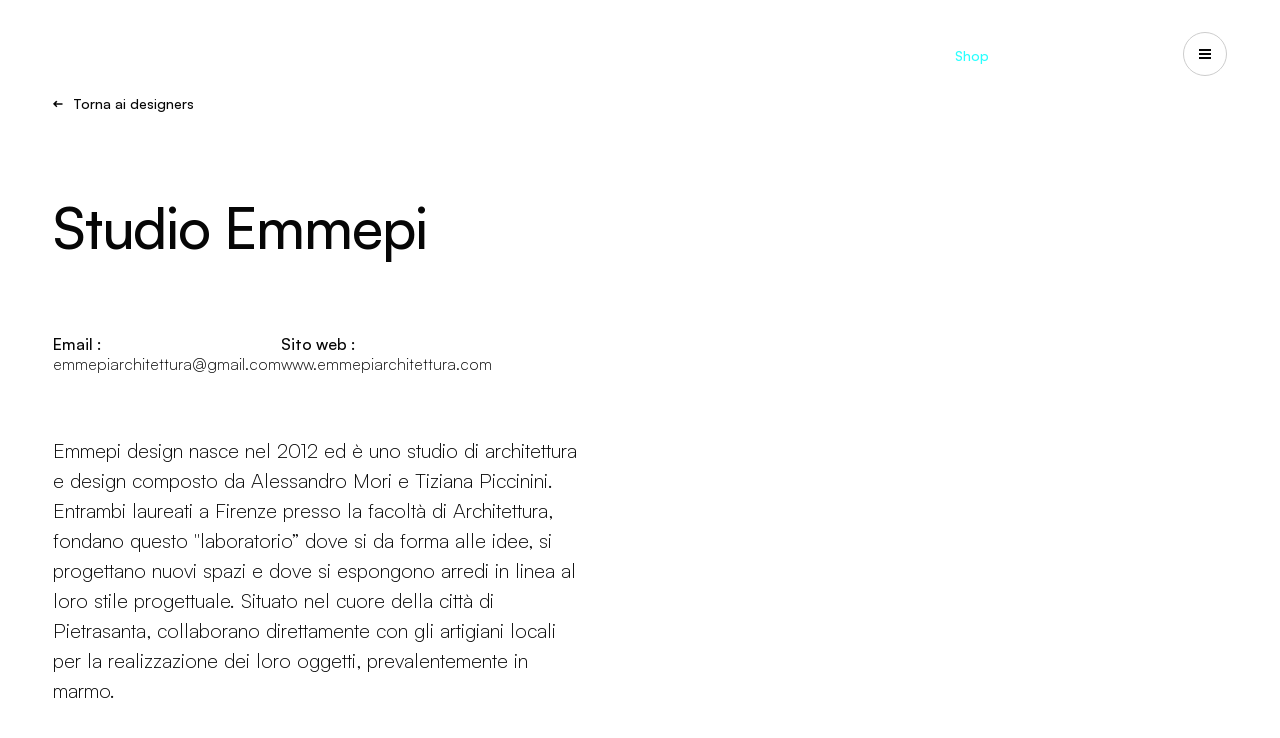

--- FILE ---
content_type: text/html; charset=utf-8
request_url: https://martinelliluce.it/it/designer/studio-emmepi
body_size: 14334
content:
<!DOCTYPE html>
<!--[if lt IE 7]>      <html class="no-js lt-ie9 lt-ie8 lt-ie7"> <![endif]-->
<!--[if IE 7]>         <html class="no-js lt-ie9 lt-ie8"> <![endif]-->
<!--[if IE 8]>         <html class="no-js lt-ie9"> <![endif]-->
<!--[if gt IE 8]><!-->
<html class="no-js" lang="it" >
<!--<![endif]-->
<head>
    <meta charset="utf-8">
    <meta http-equiv="X-UA-Compatible" content="IE=edge,chrome=1">
    <title>Studio Emmepi - Designers Martinelli Luce</title>
    <meta name="description" content="Scopri di più su Studio Emmepi, uno dei designer delle lampade Martinelli Luce, e i prodotti disegnati per il brand.">
    <meta name="keywords" content="">
    <meta name="robots" content="index,follow" />
        <link rel="canonical" href="https://martinelliluce.it/it/designer/studio-emmepi">
            <link rel="alternate" href="https://martinelliluce.it/it/designer/studio-emmepi" hreflang="it" />
            <link rel="alternate" href="https://martinelliluce.it/en/designer/studio-emmepi" hreflang="en" />
            <link rel="alternate" href="https://martinelliluce.it/fr/designer/studio-emmepi" hreflang="fr" />
    <!-- Meta Social -->

    <meta property="og:locale" content="it_IT" />
    <meta property="og:title" content="Studio Emmepi - Designers Martinelli Luce" />
    <meta property="og:description" content="Scopri di più su Studio Emmepi, uno dei designer delle lampade Martinelli Luce, e i prodotti disegnati per il brand." />
    <meta property="og:type" content="article" />
    <meta property="og:url" content="https://martinelliluce.it/it/designer/studio-emmepi" />
    <!-- Meta Viewport -->
    <meta name="viewport" content="width=device-width, initial-scale=1, user-scalable=no">
    <!-- Meta Specific Apple iOS (i seguenti meta rappresentano le funzionalità ios e android tasto "aggiungi ad home") -->
    <meta name="apple-mobile-web-app-title" content="Studio Emmepi - Designers Martinelli Luce">
    <meta name="apple-mobile-web-app-capable" content="yes">
    <meta name="apple-mobile-web-app-status-bar-style" content="black-translucent">
    <meta name="mobile-web-app-capable" content="yes">
    <meta name="format-detection" content="telephone=no">
    <meta name="theme-color" content="#060606">

    <script src="https://maps.googleapis.com/maps/api/js?libraries=places&amp;output=json&amp;key=AIzaSyALVgUursZRjhXk9YP9SSCn_DjifK2Tivo&amp;language=it-IT" async defer></script>

    <style>
        body {
            display: none;
        }
    </style> <!-- Avoid FOUC -->
    
    <script> window.dataLayer = window.dataLayer || []; window.dataLayer.push({  'pageLang': 'it'  }); </script><script type="text/javascript" src="https://cloud.martinelliluce.com/JS/scriptMLbgtm.js"></script>
        <!-- Google Tag Manager -->
    <script>
        (function (w, d, s, l, i) {
            w[l] = w[l] || []; w[l].push({
                'gtm.start':
                    new Date().getTime(), event: 'gtm.js'
            }); var f = d.getElementsByTagName(s)[0],
                j = d.createElement(s), dl = l != 'dataLayer' ? '&l=' + l : ''; j.async = true; j.src =
                    'https://www.googletagmanager.com/gtm.js?id=' + i + dl; f.parentNode.insertBefore(j, f);
        })(window, document, 'script', 'dataLayer', 'GTM-KSTWC9N');</script>
    <!-- End Google Tag Manager -->


    <script type="text/javascript"> var _iub = _iub || []; _iub.csConfiguration = {"askConsentAtCookiePolicyUpdate":true,"cookiePolicyInOtherWindow":true,"countryDetection":true,"enableFadp":true,"enableLgpd":true,"enableUspr":true,"lgpdAppliesGlobally":false,"perPurposeConsent":true,"siteId":2001816,"whitelabel":false,"cookiePolicyId":18523641,"banner":{"acceptButtonCaptionColor":"white","acceptButtonColor":"#0073CE","acceptButtonDisplay":true,"backgroundColor":"white","closeButtonRejects":true,"customizeButtonCaptionColor":"#4D4D4D","customizeButtonColor":"#DADADA","customizeButtonDisplay":true,"explicitWithdrawal":true,"listPurposes":true,"ownerName":"martinelliluce.it","position":"float-top-center","rejectButtonCaptionColor":"white","rejectButtonColor":"#0073CE","rejectButtonDisplay":true,"showPurposesToggles":true,"showTotalNumberOfProviders":true,"textColor":"black"}}; _iub.csLangConfiguration = {"it":{"cookiePolicyId":18523641},"fr":{"cookiePolicyId":71986201},"en":{"cookiePolicyId":90189637}}; </script> <script type="text/javascript" src="https://cs.iubenda.com/autoblocking/2001816.js"></script> <script type="text/javascript" src="//cdn.iubenda.com/cs/gpp/stub.js"></script> <script type="text/javascript" src="//cdn.iubenda.com/cs/iubenda_cs.js" charset="UTF-8" async></script>
    <script type="text/javascript" src="//cdn.iubenda.com/cs/ccpa/stub.js"></script>
    <script type="text/javascript" src="//cdn.iubenda.com/cs/iubenda_cs.js" charset="UTF-8" async></script>


<link rel="stylesheet" type="text/css" href="/min/css-62965264_2402191626152615.css" />

    <link rel="icon" type="image/x-icon" href="/favicon.ico" />
    <link rel="shortcut icon" href="/favicon.ico" type="image/x-icon" />
    <link rel="icon" type="image/png" sizes="48x48" href="/favicon-48x48.png" />
    <link rel="icon" type="image/png" sizes="96x96" href="/favicon-96x96.png" />
    <link rel="icon" type="image/png" sizes="192x192" href="/favicon-192x192.png" />


    

    <!-- endcheck -->
    

        <script type="application/ld+json">
    {
      "@context": "https://schema.org",
      "@type": "Organization",
      "url": "https://martinelliluce.it",
      "logo": "https://martinelliluce.it/logo.png"
    }
    </script>

        <script type="application/ld+json">
        {
          "@context": "https://schema.org",
          "@type": "BreadcrumbList",
          "itemListElement": [{"@type":"ListItem","position":1,"name":"Homepage","item":"https://martinelliluce.it/it/"},{"@type":"ListItem","position":2,"name":"Designers","item":"https://martinelliluce.it/it/designer"},{"@type":"ListItem","position":3,"name":"Studio Emmepi","item":"https://martinelliluce.it/it/designer/studio-emmepi"}]
        }
    </script>

    
    

</head>
<body class="-loading">
    
        <!-- Google Tag Manager (noscript) -->
    <noscript>
        <iframe src="https://www.googletagmanager.com/ns.html?id=GTM-KSTWC9N"
                height="0" width="0" style="display:none;visibility:hidden"></iframe>
    </noscript>
    <!-- End Google Tag Manager (noscript) -->


    <div style="display:none">
        <svg width="0" height="0" xmlns="http://www.w3.org/2000/svg" xmlns:xlink="http://www.w3.org/1999/xlink"><symbol viewBox="0 0 60 60" id="accessories" xmlns="http://www.w3.org/2000/svg"><path fill-rule="evenodd" clip-rule="evenodd" d="M35.833 40.913a13.125 13.125 0 007.292 2.212A13.14 13.14 0 0056.25 30 13.125 13.125 0 0030 29.99c-.006-7.244-5.88-13.115-13.125-13.115C9.626 16.875 3.75 22.751 3.75 30s5.876 13.125 13.125 13.125c7.244 0 13.117-5.868 13.125-13.11a13.124 13.124 0 005.833 10.898zm2.084-18.708a9.375 9.375 0 015.208-1.58A9.385 9.385 0 0152.5 30a9.375 9.375 0 11-14.584-7.795z"/></symbol><symbol viewBox="0 0 14 10" id="arrow-left" xmlns="http://www.w3.org/2000/svg"><path d="M3.829 4L6.12 1.707 4.707.293 0 5l4.707 4.707 1.414-1.414L3.83 6h9.585V4H3.83z"/></symbol><symbol viewBox="0 0 14 10" id="arrow-right" xmlns="http://www.w3.org/2000/svg"><path d="M9.586 4L7.293 1.707 8.707.293 13.414 5 8.707 9.707 7.293 8.293 9.586 6H0V4h9.586z"/></symbol><symbol viewBox="0 0 16 16" id="circle-cta" xmlns="http://www.w3.org/2000/svg"><path d="M2.549 7.5A5.475 5.475 0 017.5 2.549V0h1v2.549A5.475 5.475 0 0113.451 7.5H16v1h-2.549A5.475 5.475 0 018.5 13.451V16h-1v-2.549A5.475 5.475 0 012.549 8.5H0v-1h2.549zm10.083.5a4.632 4.632 0 10-9.264 0 4.632 4.632 0 009.264 0z"/></symbol><symbol viewBox="0 0 20 20" id="close" xmlns="http://www.w3.org/2000/svg"><path d="M6.461 5.049l8.486 8.485-1.414 1.414-8.486-8.485L6.461 5.05z"/><path d="M14.95 6.46l-8.486 8.485-1.414-1.414 8.486-8.485L14.95 6.46z"/></symbol><symbol viewBox="0 0 60 60" id="components" xmlns="http://www.w3.org/2000/svg"><path fill-rule="evenodd" clip-rule="evenodd" d="M48.75 31.879h3.75v-18.75a1.875 1.875 0 00-.951-1.631L35.61 2.47a1.877 1.877 0 00-1.847 0l-15.938 9.028 1.848 3.262 15.014-8.504 14.062 7.966V31.88zm-24.361 25.66a1.877 1.877 0 001.847 0l15.938-9.029a1.875 1.875 0 00.951-1.631v-18.75a1.875 1.875 0 00-.951-1.631L26.236 17.47a1.877 1.877 0 00-1.847 0L8.45 26.498a1.876 1.876 0 00-.951 1.631v18.75a1.875 1.875 0 00.951 1.631l15.938 9.028zm.924-3.787L11.25 45.786V29.222l14.063-7.966 14.062 7.966v16.564l-14.063 7.966z"/></symbol><symbol viewBox="0 0 20 20" id="download" xmlns="http://www.w3.org/2000/svg"><path d="M10.993 11.586l2.293-2.293 1.414 1.414-4.707 4.707-4.707-4.707L6.7 9.293l2.293 2.293V2h2v9.586zM4 16h12v2H4z"/></symbol><symbol viewBox="0 0 20 20" id="filter" xmlns="http://www.w3.org/2000/svg"><path d="M4 6h8v2H4zm9 0h3v2h-3z"/><path d="M10 5h2v4h-2zm6 8H8v-2h8zm-9 0H4v-2h3z"/><path d="M10 14H8v-4h2z"/></symbol><symbol viewBox="0 0 20 20" id="list" xmlns="http://www.w3.org/2000/svg"><path d="M8 9h8v2H8zM4 5h2v2H4zm4 0h8v2H8zm0 8h8v2H8zm-2-2H4V9h2zm0 4H4v-2h2z"/></symbol><symbol viewBox="0 0 80 24" id="logo" xmlns="http://www.w3.org/2000/svg"><path d="M76.308 15.82H59.956l-9.81-13.785C48.94.344 46.663 0 45.057 1.27a3.643 3.643 0 00-.39.355l-8.33 8.78V4.333c0-2.115-1.628-3.83-3.634-3.83-.843-.052-2.009.457-2.57 1.122l-8.332 8.78V4.333c0-2.115-1.627-3.83-3.633-3.83-.843-.052-2.008.457-2.57 1.122L1.064 16.942c-1.419 1.495-1.419 3.92 0 5.415a3.504 3.504 0 005.14 0l8.33-8.78v6.072c0 2.115 1.628 3.83 3.635 3.83.843.052 2.008-.457 2.57-1.122l8.331-8.78v6.072c0 2.115 1.627 3.83 3.634 3.83.843.052 2.008-.457 2.57-1.122l11.573-12.195 8.387 11.784c.572.905 1.878 1.592 2.907 1.532H76.31c2.007 0 3.634-1.715 3.634-3.83 0-2.114-1.627-3.829-3.634-3.829l-.001.001z"/></symbol><symbol viewBox="0 0 60 60" id="products" xmlns="http://www.w3.org/2000/svg"><path fill-rule="evenodd" clip-rule="evenodd" d="M7.5 18.75H15A3.75 3.75 0 0018.75 15V7.5A3.75 3.75 0 0015 3.75H7.5A3.75 3.75 0 003.75 7.5V15a3.75 3.75 0 003.75 3.75zm0-3.75V7.5H15V15H7.5zM15 37.5H7.5a3.75 3.75 0 01-3.75-3.75v-7.5A3.75 3.75 0 017.5 22.5H15a3.75 3.75 0 013.75 3.75v7.5A3.75 3.75 0 0115 37.5zM7.5 26.25v7.5H15v-7.5H7.5zm7.5 30H7.5a3.75 3.75 0 01-3.75-3.75V45a3.75 3.75 0 013.75-3.75H15A3.75 3.75 0 0118.75 45v7.5A3.75 3.75 0 0115 56.25zM7.5 45v7.5H15V45H7.5zm26.25 11.25h-7.5a3.75 3.75 0 01-3.75-3.75V45a3.75 3.75 0 013.75-3.75h7.5A3.75 3.75 0 0137.5 45v7.5a3.75 3.75 0 01-3.75 3.75zM26.25 45v7.5h7.5V45h-7.5zM45 56.25h7.5a3.75 3.75 0 003.75-3.75V45a3.75 3.75 0 00-3.75-3.75H45A3.75 3.75 0 0041.25 45v7.5A3.75 3.75 0 0045 56.25zm0-3.75V45h7.5v7.5H45zm-18.75-15h7.5a3.75 3.75 0 003.75-3.75v-7.5a3.75 3.75 0 00-3.75-3.75h-7.5a3.75 3.75 0 00-3.75 3.75v7.5a3.75 3.75 0 003.75 3.75zm0-3.75v-7.5h7.5v7.5h-7.5zM52.5 37.5H45a3.75 3.75 0 01-3.75-3.75v-7.5A3.75 3.75 0 0145 22.5h7.5a3.75 3.75 0 013.75 3.75v7.5a3.75 3.75 0 01-3.75 3.75zM45 26.25v7.5h7.5v-7.5H45zm-11.25-7.5h-7.5A3.75 3.75 0 0122.5 15V7.5a3.75 3.75 0 013.75-3.75h7.5A3.75 3.75 0 0137.5 7.5V15a3.75 3.75 0 01-3.75 3.75zM26.25 7.5V15h7.5V7.5h-7.5zM45 18.75h7.5A3.75 3.75 0 0056.25 15V7.5a3.75 3.75 0 00-3.75-3.75H45a3.75 3.75 0 00-3.75 3.75V15A3.75 3.75 0 0045 18.75zM45 15V7.5h7.5V15H45z"/></symbol><symbol viewBox="0 0 16 16" id="search" xmlns="http://www.w3.org/2000/svg"><path fill-rule="evenodd" clip-rule="evenodd" d="M6.86 10.362a3.5 3.5 0 100-7.002 3.5 3.5 0 000 7.002zm4.461-3.501a4.46 4.46 0 11-8.921 0 4.46 4.46 0 018.921 0z"/><path d="M10.095 9.307L13.6 12.81l-.788.788-3.505-3.504z"/></symbol><symbol viewBox="0 0 20 20" id="share" xmlns="http://www.w3.org/2000/svg"><path d="M14 8a2 2 0 10-1.975-1.683L7.438 8.61a2 2 0 100 2.78l4.587 2.293a2 2 0 10.537-1.073l-4.587-2.293c.033-.21.033-.424 0-.634l4.587-2.293c.364.376.873.61 1.438.61z"/></symbol><symbol viewBox="0 0 14 10" id="slider-next" xmlns="http://www.w3.org/2000/svg"><path d="M9.586 4L7.293 1.707 8.707.293 13.414 5 8.707 9.707 7.293 8.293 9.586 6H0V4h9.586z"/></symbol><symbol viewBox="0 0 14 10" id="slider-prev" xmlns="http://www.w3.org/2000/svg"><path d="M3.829 4L6.12 1.707 4.707.293 0 5l4.707 4.707 1.414-1.414L3.83 6h9.585V4H3.83z"/></symbol><symbol viewBox="0 0 10 10" id="small-close" xmlns="http://www.w3.org/2000/svg"><path d="M1.461.049l8.486 8.485-1.414 1.414L.047 1.463 1.461.05z"/><path d="M9.95 1.46L1.465 9.945.05 8.531 8.536.046 9.95 1.46z"/></symbol><symbol viewBox="0 0 40 40" id="system" xmlns="http://www.w3.org/2000/svg"><path d="M35 2.5h-6.25V5H35v30h-6.25v2.5H35a2.507 2.507 0 002.5-2.5V5A2.507 2.507 0 0035 2.5zM17.5 21.248H10a1.181 1.181 0 00-1.25 1.25v7.5a1.18 1.18 0 001.25 1.25h7.5a1.18 1.18 0 001.25-1.25v-7.5a1.181 1.181 0 00-1.25-1.25zm-1.25 7.5h-5v-5h5v5z"/><path d="M31.25 29.998v-7.5a1.181 1.181 0 00-1.25-1.25h-7.5a1.181 1.181 0 00-1.25 1.25v7.5a1.181 1.181 0 001.25 1.25H30a1.253 1.253 0 001.25-1.25zm-2.5-1.25h-5v-5h5v5zm-11.25-20H10a1.18 1.18 0 00-1.25 1.25v7.5a1.18 1.18 0 001.25 1.25h7.5a1.18 1.18 0 001.25-1.25v-7.5a1.181 1.181 0 00-1.25-1.25zm-1.25 7.5h-5v-5h5v5zm6.25 2.5H30a1.18 1.18 0 001.25-1.25v-7.5A1.181 1.181 0 0030 8.748h-7.5a1.18 1.18 0 00-1.25 1.25v7.5a1.253 1.253 0 001.25 1.25zm1.25-7.5h5v5h-5v-5z"/><path d="M5 5h6.25V2.5H5A2.507 2.507 0 002.5 5v30A2.507 2.507 0 005 37.5h6.25V35H5V5z"/></symbol><symbol viewBox="0 0 80 80" id="word-geometry" xmlns="http://www.w3.org/2000/svg"><path d="M71.26 20.34l-30-17.5a2.5 2.5 0 00-2.52 0l-30 17.5A2.5 2.5 0 007.5 22.5v35a2.5 2.5 0 001.24 2.16l30 17.5a2.5 2.5 0 002.52 0l30-17.5a2.5 2.5 0 001.24-2.16v-35a2.5 2.5 0 00-1.24-2.16zM40 7.895L65.039 22.5 40 37.106 14.961 22.5 40 7.894zm-27.5 18.96l25 14.582v29.211l-25-14.582V26.853zm30 43.793V41.436l25-14.583v29.212l-25 14.582z"/></symbol><symbol viewBox="0 0 80 80" id="word-modularity" xmlns="http://www.w3.org/2000/svg"><path d="M65 15v10H15V15h50zm0-5H15a5 5 0 00-5 5v10a5 5 0 005 5h50a5 5 0 005-5V15a5 5 0 00-5-5zM25 40v25H15V40h10zm0-5H15a5 5 0 00-5 5v25a5 5 0 005 5h10a5 5 0 005-5V40a5 5 0 00-5-5zm40 30V40H40v25h25zM40 35h25a5 5 0 015 5v25a5 5 0 01-5 5H40a5 5 0 01-5-5V40a5 5 0 015-5z"/></symbol><symbol viewBox="0 0 80 80" id="word-nature" xmlns="http://www.w3.org/2000/svg"><path d="M62.5 5a27.525 27.525 0 00-25.613 17.561A17.485 17.485 0 0022.5 15H15v7.5A17.52 17.52 0 0032.5 40H35v22.623a24.808 24.808 0 00-15.177 7.199l3.535 3.535a20 20 0 0130.771 3.034l4.154-2.782A24.948 24.948 0 0040 62.655V40h2.5A27.531 27.531 0 0070 12.5V5h-7.5zm-30 30A12.514 12.514 0 0120 22.5V20h2.5A12.514 12.514 0 0135 32.5V35h-2.5zM65 12.5A22.525 22.525 0 0142.5 35H40v-2.5A22.525 22.525 0 0162.5 10H65v2.5z"/></symbol><symbol viewBox="0 0 80 80" id="word-research" xmlns="http://www.w3.org/2000/svg"><path d="M75 32.5A27.5 27.5 0 0047.5 5h-20A22.5 22.5 0 005 27.5V35a12.5 12.5 0 0012.5 12.5h2.75a12.5 12.5 0 0012.25 10h3.45l10 17.5 4.325-2.5-10-17.225A5 5 0 0035.95 52.5H32.5a7.5 7.5 0 010-15H35v-5h-2.5a12.5 12.5 0 00-12.25 10H17.5A7.5 7.5 0 0110 35v-5h5a7.5 7.5 0 007.5-7.5V20h-5v2.5A2.5 2.5 0 0115 25h-4.8a17.5 17.5 0 0117.3-15h15v5a2.5 2.5 0 01-2.5 2.5h-5v5h5a7.5 7.5 0 007.5-7.5v-5a22.5 22.5 0 0120.125 12.5H65a7.5 7.5 0 00-7.5 7.5v2.5h5V30a2.5 2.5 0 012.5-2.5h4.425a21.9 21.9 0 01.575 5V35a12.5 12.5 0 01-12.5 12.5H50v5h7.5a17.5 17.5 0 007.5-1.7v1.7a7.5 7.5 0 01-7.5 7.5H55v5h2.5A12.5 12.5 0 0070 52.5v-5.275A17.5 17.5 0 0075 35v-2.5z"/></symbol><symbol viewBox="0 0 80 80" id="word-tech" xmlns="http://www.w3.org/2000/svg"><path d="M32.333 73.333l-1.666-10.5a22.414 22.414 0 01-3.334-1.584 22.907 22.907 0 01-3.083-2.083l-9.834 4.5-7.75-13.667 9-6.583a9.9 9.9 0 01-.208-1.708 39.743 39.743 0 01-.042-1.709c0-.5.014-1.07.042-1.708a9.9 9.9 0 01.208-1.708l-9-6.584 7.75-13.666 9.834 4.5a22.907 22.907 0 013.083-2.084c1.167-.666 2.278-1.166 3.334-1.5l1.666-10.583h15.334l1.666 10.5a27.03 27.03 0 013.375 1.542c1.195.639 2.209 1.347 3.042 2.125l9.833-4.5 7.75 13.666-9 6.417c.111.556.18 1.153.209 1.792a38.57 38.57 0 010 3.542 11.609 11.609 0 01-.209 1.75l9 6.5-7.75 13.666-9.833-4.5a27.631 27.631 0 01-3.042 2.125c-1.139.695-2.264 1.208-3.375 1.542l-1.666 10.5H32.332zM40 50.833c3 0 5.555-1.056 7.666-3.167 2.112-2.111 3.167-4.667 3.167-7.667s-1.055-5.555-3.166-7.666C45.554 30.222 43 29.166 40 29.166s-5.556 1.056-7.667 3.167c-2.11 2.11-3.166 4.666-3.166 7.666s1.055 5.556 3.166 7.667C34.444 49.777 37 50.833 40 50.833zm0-5c-1.611 0-2.986-.57-4.125-1.709-1.14-1.139-1.709-2.514-1.709-4.125 0-1.61.57-2.986 1.709-4.125 1.139-1.139 2.514-1.708 4.125-1.708 1.611 0 2.986.57 4.125 1.708 1.139 1.14 1.708 2.514 1.708 4.125 0 1.611-.57 2.986-1.708 4.125-1.139 1.14-2.514 1.709-4.125 1.709zm-3.667 22.5h7.334l1.166-9.334a19.654 19.654 0 005.209-2.083 21.354 21.354 0 004.458-3.417l8.833 3.834 3.334-6-7.834-5.75a35.21 35.21 0 00.542-2.792c.139-.917.208-1.847.208-2.792 0-.944-.055-1.875-.166-2.791a17.24 17.24 0 00-.584-2.792l7.834-5.75-3.334-6-8.833 3.833a18.578 18.578 0 00-4.334-3.625c-1.61-.972-3.388-1.597-5.333-1.875l-1.166-9.333h-7.334l-1.166 9.333a17.655 17.655 0 00-5.292 2 18.384 18.384 0 00-4.375 3.5l-8.834-3.833-3.333 6 7.833 5.75a35.257 35.257 0 00-.541 2.792 18.608 18.608 0 00-.209 2.791c0 .945.07 1.875.209 2.792.139.917.32 1.847.541 2.792l-7.833 5.75 3.333 6 8.834-3.834a21.357 21.357 0 004.458 3.417 19.654 19.654 0 005.209 2.083l1.166 9.334z"/></symbol></svg>
    </div>

    <div class="m-logo">
        <a href="/it/">
            <i class="m-icon -icon-logo">
                <svg viewbox="0 0 80 23">
                    <use xlink:href="#logo" />
                </svg>
            </i>
        </a>
    </div>

    

    <nav class="m-menu">
        <ul class="m-menu__links">

            <li    data-iddd="237" class="">
                <a href="/it/brand-new/brand-new-2025" target="_self"
                   >

 Brand new
                </a>
            </li>
            <li  data-m-nav-dd=2  data-iddd="68" class="">
                <a href="#" target="_self"
                   >

 Get Inspired
                </a>
            </li>
            <li  data-m-nav-dd=3  data-iddd="4" class="">
                <a href="#" target="_self"
                   >

 Prodotti
                </a>
            </li>
            <li    data-iddd="70" class="">
                <a href="/it/configuratore/configuratore-2" target="_self"
                   >

 Configuratore
                </a>
            </li>
            <li    data-iddd="71" class="">
                <a href="/it/designer" target="_self"
                   >

 Designers
                </a>
            </li>
            <li  data-m-nav-dd=6  data-iddd="72" class="">
                <a href="#" target="_self"
                   >

 Martinelli Luce World
                </a>
            </li>
            <li    data-iddd="239" class="">
                <a href="/it/media-cataloghi" target="_self"
                   >

 Cataloghi
                </a>
            </li>
            <li    data-iddd="74" class=" -highlight ">
                <a href="https://shop.martinelliluce.it/" target="_blank"
                   >

 Shop
                </a>
            </li>
            <li    data-iddd="75" class="">
                <a href="#" target="_self"
                   data-m-search-btn>

                        <i class="m-icon -icon-search">
                            <svg viewbox="0 0 24 24">
                                <use xlink:href="#search" />
                            </svg>
                        </i>
 Search
                </a>
            </li>
            <li    data-iddd="278" class="">
                <a href="https://martinelliluce.us" target="_blank"
                   >

 US-CA
                </a>
            </li>
        </ul>
    </nav>
    <button class="m-nav-button" data-m-nav-btn>
        <span></span>
        <span></span>
        <span></span>
    </button>
    <button class="m-nav-button" data-m-nav-service>
        <span></span>
        <span></span>
        <span></span>
    </button>
    <header class="m-header">
        <div class="m-header__nav" data-m-nav>
            <nav class="m-header__main">
                <strong class="m-header__title">Menu</strong>
                <ul>

                        <li>
                            <a href="/it/brand-new/brand-new-2025" target="_self"
                               
                               >

                                Brand new
                            </a>

                            <div class="m-header__panel" data-m-nav-panel>

                                <div class="m-header__images" data-m-nav-images>
                                    <div class="-active">
                                    </div>



                                </div>
                                <div class="m-header__close">
                                    <button data-m-nav-close>
                                        Chiudi
                                        <i class="m-icon -icon-small-close">
                                            <svg viewbox="0 0 10 10">
                                                <use xlink:href="#small-close" />
                                            </svg>
                                        </i>
                                    </button>
                                </div>


                                

                            </div>
                        </li>
                        <li>
                            <a href="#" target="_self"
                               
                               data-m-nav-dd=2>

                                Get Inspired
                            </a>

                            <div class="m-header__panel" data-m-nav-panel>

                                <div class="m-header__images" data-m-nav-images>
                                    <div class="-active">
                                            <img data-m-lazy data-src="/media/immagini/138_n_2301_elastica_martinelliluce.jpg" alt="Get Inspired">
                                    </div>

                                            <div><img data-m-lazy data-src="/media/immagini/13763_n_loop (2)-web.jpg" alt="Progetti"  data-idcat="77"></div>
                                            <div><img data-m-lazy data-src="/media/immagini/35891_n_Toggle_DSF8862-S copia.jpg" alt="Highlights"  data-idcat="187"></div>
                                            <div><img data-m-lazy data-src="/media/immagini/13762_n_1861_SABA_123 copia.jpg" alt="Suggerimenti"  data-idcat="189"></div>
                                            <div><img data-m-lazy data-src="/media/immagini/39688_n_martinelliluce.it_it_community_instagram.jpg" alt="Community"  data-idcat="227"></div>
                                            <div><img data-m-lazy data-src="/media/immagini/35294_n_21013_Sistema_U_5C5A0028-web.jpg" alt="Tutte le ispirazioni"  data-idcat="190"></div>


                                </div>
                                <div class="m-header__close">
                                    <button data-m-nav-close>
                                        Chiudi
                                        <i class="m-icon -icon-small-close">
                                            <svg viewbox="0 0 10 10">
                                                <use xlink:href="#small-close" />
                                            </svg>
                                        </i>
                                    </button>
                                </div>


                                    <ul class="">

                                            <li class="mmm" data-idcat=" 77">
                                                <a href="/it/progetti" target="_self" data-m-nav-image>
                                                    Progetti
                                                </a>
                                            </li>
                                            <li class="mmm" data-idcat=" 187">
                                                <a href="/it/highlights" target="_self" data-m-nav-image>
                                                    Highlights
                                                </a>
                                            </li>
                                            <li class="mmm" data-idcat=" 189">
                                                <a href="/it/suggerimenti" target="_self" data-m-nav-image>
                                                    Suggerimenti
                                                </a>
                                            </li>
                                            <li class="mmm" data-idcat=" 227">
                                                <a href="/it/community-instagram" target="_self" data-m-nav-image>
                                                    Community
                                                </a>
                                            </li>
                                            <li class="mmm" data-idcat=" 190">
                                                <a href="/it/get-inspired" target="_self" data-m-nav-image>
                                                    Tutte le ispirazioni
                                                </a>
                                            </li>

                                    </ul>
                                

                            </div>
                        </li>
                        <li>
                            <a href="#" target="_self"
                               
                               data-m-nav-dd=3>

                                Prodotti
                            </a>

                            <div class="m-header__panel" data-m-nav-panel>

                                <div class="m-header__images" data-m-nav-images>
                                    <div class="-active">
                                            <img data-m-lazy data-src="/media/immagini/35884_n_2131_serpente-web.jpg" alt="Prodotti">
                                    </div>

                                            <div><img data-m-lazy data-src="/media/immagini/35007_n_ridgeview-officesouthafrica-29-web.jpg" alt="Architectural"  data-idcat="185"></div>
                                            <div><img data-m-lazy data-src="/media/immagini/35885_n_bruco_501-web.jpg" alt="Outdoor"  data-idcat="186"></div>
                                            <div><img data-m-lazy data-src="/media/immagini/35593_n_lunaop_602-web.jpg" alt="Residential"  data-idcat="191"></div>
                                            <div><img data-m-lazy data-src="/media/immagini/35887_n_BOX-37-BI-AMB2-2-web.jpg" alt="Arredo"  data-idcat="192"></div>

                                            <div><img data-m-lazy data-src="/media/immagini/34431_n_Archivio Casa Guerra_033-web.jpg" alt="Iconici" class="imgMini"></div>
                                            <div><img data-m-lazy data-src="/media/immagini/35006_n_Studio-Avro-J-001-low-CROP-OK-WEB.jpg" alt="Nuovi Prodotti" class="imgMini"></div>
                                            <div><img data-m-lazy data-src="/media/immagini/511_n_p_6.jpg" alt="Prodotti Speciali" class="imgMini"></div>
                                            <div><img data-m-lazy data-src="/media/immagini/36478_n_scena_04_colibri-web.jpg" alt="Componibili" class="imgMini"></div>
                                            <div><img data-m-lazy data-src="/media/immagini/36477_n_galala-20-web.jpg" alt="Tutte le collezioni" class="imgMini"></div>

                                </div>
                                <div class="m-header__close">
                                    <button data-m-nav-close>
                                        Chiudi
                                        <i class="m-icon -icon-small-close">
                                            <svg viewbox="0 0 10 10">
                                                <use xlink:href="#small-close" />
                                            </svg>
                                        </i>
                                    </button>
                                </div>


                                    <ul class="-has-secondary">

                                            <li class="mmm" data-idcat=" 185">
                                                <a href="/it/catalogo/architectural" target="_self" data-m-nav-image>
                                                    Architectural
                                                </a>
                                            </li>
                                            <li class="mmm" data-idcat=" 186">
                                                <a href="/it/catalogo/outdoor" target="_self" data-m-nav-image>
                                                    Outdoor
                                                </a>
                                            </li>
                                            <li class="mmm" data-idcat=" 191">
                                                <a href="/it/catalogo/residential" target="_self" data-m-nav-image>
                                                    Residential
                                                </a>
                                            </li>
                                            <li class="mmm" data-idcat=" 192">
                                                <a href="/it/catalogo/arredo" target="_self" data-m-nav-image>
                                                    Arredo
                                                </a>
                                            </li>

                                    </ul>
                                                                        <ul>

                                                <li>
                                                    <a href="/it/catalogo/iconici" target="_self" data-m-nav-image>
                                                        Iconici
                                                    </a>
                                                </li>
                                                <li>
                                                    <a href="/it/catalogo/nuovi-prodotti" target="_self" data-m-nav-image>
                                                        Nuovi Prodotti
                                                    </a>
                                                </li>
                                                <li>
                                                    <a href="/it/catalogo/prodotti-speciali" target="_self" data-m-nav-image>
                                                        Prodotti Speciali
                                                    </a>
                                                </li>
                                                <li>
                                                    <a href="/it/catalogo/componibili" target="_self" data-m-nav-image>
                                                        Componibili
                                                    </a>
                                                </li>

                                        </ul>
                                        <ul>

                                                <li>
                                                    <a href="/it/catalogo" target="_self" data-m-nav-image>
                                                        Tutte le collezioni
                                                    </a>
                                                </li>

                                        </ul>


                            </div>
                        </li>
                        <li>
                            <a href="/it/configuratore/configuratore-2" target="_self"
                               
                               >

                                Configuratore
                            </a>

                            <div class="m-header__panel" data-m-nav-panel>

                                <div class="m-header__images" data-m-nav-images>
                                    <div class="-active">
                                    </div>



                                </div>
                                <div class="m-header__close">
                                    <button data-m-nav-close>
                                        Chiudi
                                        <i class="m-icon -icon-small-close">
                                            <svg viewbox="0 0 10 10">
                                                <use xlink:href="#small-close" />
                                            </svg>
                                        </i>
                                    </button>
                                </div>


                                

                            </div>
                        </li>
                        <li>
                            <a href="/it/designer" target="_self"
                               
                               >

                                Designers
                            </a>

                            <div class="m-header__panel" data-m-nav-panel>

                                <div class="m-header__images" data-m-nav-images>
                                    <div class="-active">
                                    </div>



                                </div>
                                <div class="m-header__close">
                                    <button data-m-nav-close>
                                        Chiudi
                                        <i class="m-icon -icon-small-close">
                                            <svg viewbox="0 0 10 10">
                                                <use xlink:href="#small-close" />
                                            </svg>
                                        </i>
                                    </button>
                                </div>


                                

                            </div>
                        </li>
                        <li>
                            <a href="#" target="_self"
                               
                               data-m-nav-dd=6>

                                Martinelli Luce World
                            </a>

                            <div class="m-header__panel" data-m-nav-panel>

                                <div class="m-header__images" data-m-nav-images>
                                    <div class="-active">
                                            <img data-m-lazy data-src="/media/immagini/315269_n_Scena_06_mamba copia.jpg" alt="Martinelli Luce World">
                                    </div>

                                            <div><img data-m-lazy data-src="/media/immagini/35884_n_2131_serpente-web_1.jpg" alt="Company"  data-idcat="193"></div>
                                            <div><img data-m-lazy data-src="/media/immagini/119021_n_tecnologie.jpg" alt="Tecnologie"  data-idcat="235"></div>
                                            <div><img data-m-lazy data-src="/media/immagini/57494_n_Winner_Archiproducts (1).jpg" alt="Premi"  data-idcat="196"></div>
                                            <div><img data-m-lazy data-src="/media/immagini/119020_n_tecnologie.jpg" alt="Servizi"  data-idcat="236"></div>

                                            <div><img data-m-lazy data-src="/media/immagini/64174_n_antoine-barres-jay5BqVyf5A-unsplash copia.jpg" alt="Contatti" class="imgMini"></div>
                                            <div><img data-m-lazy data-src="/media/immagini/63858_n_PointOfSales.jpg" alt="Punti Vendita" class="imgMini"></div>
                                            <div><img data-m-lazy data-src="/media/immagini/1499420_n_MARTINELLI LUCE Showroom Milano-showroom-web.jpg" alt="Showroom" class="imgMini"></div>
                                            <div><img data-m-lazy data-src="/media/immagini/64490_n_MINIPI-Quality-proof-web.jpg" alt="Qualità" class="imgMini"></div>
                                            <div><img data-m-lazy data-src="/media/immagini/776938_n_Parita_di_genere-002.jpg" alt="Parità di genere" class="imgMini"></div>
                                            <div><img data-m-lazy data-src="/media/immagini/514_n_porcreo.jpg" alt="Por Creo" class="imgMini"></div>
                                            <div><img data-m-lazy data-src="/media/immagini/278951_n_Mimit-Menu.jpg" alt="Mimit" class="imgMini"></div>
                                            <div><img data-m-lazy data-src="/media/immagini/1070475_n_coesione-italia-menu.jpg" alt="PR FESR" class="imgMini"></div>

                                </div>
                                <div class="m-header__close">
                                    <button data-m-nav-close>
                                        Chiudi
                                        <i class="m-icon -icon-small-close">
                                            <svg viewbox="0 0 10 10">
                                                <use xlink:href="#small-close" />
                                            </svg>
                                        </i>
                                    </button>
                                </div>


                                    <ul class="-has-secondary">

                                            <li class="mmm" data-idcat=" 193">
                                                <a href="/it/chi-siamo" target="_self" data-m-nav-image>
                                                    Company
                                                </a>
                                            </li>
                                            <li class="mmm" data-idcat=" 235">
                                                <a href="/it/tecnologie/tecnologie-2" target="_self" data-m-nav-image>
                                                    Tecnologie
                                                </a>
                                            </li>
                                            <li class="mmm" data-idcat=" 196">
                                                <a href="/it/premi" target="_self" data-m-nav-image>
                                                    Premi
                                                </a>
                                            </li>
                                            <li class="mmm" data-idcat=" 236">
                                                <a href="/it/servizi" target="_self" data-m-nav-image>
                                                    Servizi
                                                </a>
                                            </li>

                                    </ul>
                                                                        <ul>

                                                <li>
                                                    <a href="/it/contatti" target="_self" data-m-nav-image>
                                                        Contatti
                                                    </a>
                                                </li>
                                                <li>
                                                    <a href="/it/punti-vendita" target="_self" data-m-nav-image>
                                                        Punti Vendita
                                                    </a>
                                                </li>
                                                <li>
                                                    <a href="https://martinelliluce.it/it/showroom" target="_blank" data-m-nav-image>
                                                        Showroom
                                                    </a>
                                                </li>

                                        </ul>
                                        <ul>

                                                <li>
                                                    <a href="/it/qualita-2" target="_self" data-m-nav-image>
                                                        Qualità
                                                    </a>
                                                </li>
                                                <li>
                                                    <a href="/it/parita-di-genere" target="_self" data-m-nav-image>
                                                        Parità di genere
                                                    </a>
                                                </li>
                                                <li>
                                                    <a href="/it/por-creo" target="_self" data-m-nav-image>
                                                        Por Creo
                                                    </a>
                                                </li>
                                                <li>
                                                    <a href="/it/mimit" target="_self" data-m-nav-image>
                                                        Mimit
                                                    </a>
                                                </li>
                                                <li>
                                                    <a href="pr-fesr" target="_self" data-m-nav-image>
                                                        PR FESR
                                                    </a>
                                                </li>

                                        </ul>


                            </div>
                        </li>
                        <li>
                            <a href="/it/media-cataloghi" target="_self"
                               
                               >

                                Cataloghi
                            </a>

                            <div class="m-header__panel" data-m-nav-panel>

                                <div class="m-header__images" data-m-nav-images>
                                    <div class="-active">
                                            <img data-m-lazy data-src="/media/immagini/516_n_image_33.jpg" alt="Cataloghi">
                                    </div>



                                </div>
                                <div class="m-header__close">
                                    <button data-m-nav-close>
                                        Chiudi
                                        <i class="m-icon -icon-small-close">
                                            <svg viewbox="0 0 10 10">
                                                <use xlink:href="#small-close" />
                                            </svg>
                                        </i>
                                    </button>
                                </div>


                                

                            </div>
                        </li>
                        <li>
                            <a href="https://shop.martinelliluce.it/" target="_blank"
                               
                               >

                                Shop
                            </a>

                            <div class="m-header__panel" data-m-nav-panel>

                                <div class="m-header__images" data-m-nav-images>
                                    <div class="-active">
                                    </div>



                                </div>
                                <div class="m-header__close">
                                    <button data-m-nav-close>
                                        Chiudi
                                        <i class="m-icon -icon-small-close">
                                            <svg viewbox="0 0 10 10">
                                                <use xlink:href="#small-close" />
                                            </svg>
                                        </i>
                                    </button>
                                </div>


                                

                            </div>
                        </li>
                        <li>
                            <a href="#" target="_self"
                               data-m-search-btn
                               >

                                Search
                            </a>

                            <div class="m-header__panel" data-m-nav-panel>

                                <div class="m-header__images" data-m-nav-images>
                                    <div class="-active">
                                    </div>



                                </div>
                                <div class="m-header__close">
                                    <button data-m-nav-close>
                                        Chiudi
                                        <i class="m-icon -icon-small-close">
                                            <svg viewbox="0 0 10 10">
                                                <use xlink:href="#small-close" />
                                            </svg>
                                        </i>
                                    </button>
                                </div>


                                

                            </div>
                        </li>
                        <li>
                            <a href="https://martinelliluce.us" target="_blank"
                               
                               >

                                US-CA
                            </a>

                            <div class="m-header__panel" data-m-nav-panel>

                                <div class="m-header__images" data-m-nav-images>
                                    <div class="-active">
                                    </div>



                                </div>
                                <div class="m-header__close">
                                    <button data-m-nav-close>
                                        Chiudi
                                        <i class="m-icon -icon-small-close">
                                            <svg viewbox="0 0 10 10">
                                                <use xlink:href="#small-close" />
                                            </svg>
                                        </i>
                                    </button>
                                </div>


                                

                            </div>
                        </li>
                  
                </ul>
            </nav>
            <nav class="m-header__service">
                <div class="m-header__service-inner">
                    <ul>
                            <li>
                                <a href="/it/download" target="_self">
                                    Download
                                </a>
                            </li>
                            <li>
                                <a href="/it/richiedi-consulenza-on-demand" target="_self">
                                    Consulenza on demand
                                </a>
                            </li>
                            <li>
                                <a href="/it/contatti" target="_self">
                                    Contatti
                                </a>
                            </li>
                            <li>
                                <a href="/it/newsletter" target="_self">
                                    Newsletter
                                </a>
                            </li>
                            <li>
                                <a href="/it/showroom" target="_self">
                                    Showroom
                                </a>
                            </li>
                            <li>
                                <a href="/it/certificato-di-garanzia" target="_self">
                                    Certificato di garanzia
                                </a>
                            </li>
                            <li>
                                <a href="/it/press-paper-media" target="_self">
                                    Press &amp; Media
                                </a>
                            </li>
                            <li>
                                <a href="/it/pagineinterne/area-riservata" target="_self">
                                    Area Riservata
                                </a>
                            </li>
                            <li>
                                <a href="https://martinelliluce.us" target="_blank">
                                    North America website
                                </a>
                            </li>

                    </ul>
                    <div class="m-header__langs">
                        Language:
                        <ul>

                                <li>
                                    <a href="/it/designer/studio-emmepi" class="no-pjax active">
                                        IT 
                                    </a>
                                </li>
                                <li>
                                    <a href="/en/designer/studio-emmepi" class="no-pjax ">
                                        EN 
                                    </a>
                                </li>
                                <li>
                                    <a href="/fr/designer/studio-emmepi" class="no-pjax ">
                                        FR 
                                    </a>
                                </li>
                        </ul>
                    </div>
                </div>
            </nav>
        </div>
    </header>









    <div class="m-search" data-lenis-prevent>
        <div class="m-search__close">
            <button data-m-search-btn>
                Chiudi
                <i class="m-icon -icon-small-close">
                    <svg viewbox="0 0 10 10">
                        <use xlink:href="#small-close" />
                    </svg>
                </i>
            </button>
        </div>
        <form class="m-search__form" action="/api/search-site/execute" method="get" id="frmSearch">
            <input type="text" placeholder="Cerca..." name="strSearch" id="strSearch">
            <button type="submit">Cerca</button>
        </form>
        <div class="m-search__res">
            <div class="m-search__empty">
                Siamo spiacenti, la ricerca non ha dato risultati! Prova con filtri di ricerca più generici.
            </div>
            <div class="m-search__inner">

            </div>
        </div>
    </div>

    <div class="m-cursor">
        <span class="m-cursor__label"></span>
    </div>

    <div class="m-zoom">
        <div class="m-zoom__close" data-m-swiper-close>
            <button class="m-button  -type-icon">
                <i class="m-icon -icon-close">
                    <svg viewbox="0 0 16 16">
                        <use xlink:href="#close" />
                    </svg>
                </i>
            </button>
        </div>
        <div class="m-zoom__slider swiper" data-m-swiper="zoom">
            <div class="swiper-wrapper"></div>
            <div class="m-carousel__nav m-zoom__nav">
                <button class="-prev" data-m-swiper-prev>
                    <i class="m-icon -icon-slider-prev">
                        <svg viewbox="0 0 16 16">
                            <use xlink:href="#slider-prev" />
                        </svg>
                    </i>
                </button>
                <div class="m-carousel__pag" data-m-swiper-pag></div>
                <button class="-next" data-m-swiper-next>
                    <i class="m-icon -icon-slider-next">
                        <svg viewbox="0 0 16 16">
                            <use xlink:href="#slider-next" />
                        </svg>
                    </i>
                </button>
            </div>
        </div>
    </div>


    <div data-pjax="wrapper" class="m-site">
        

<div class="m-container" data-pjax="container" data-pjax-namespace="martinelli">
        <div class="m-langs" style="display:none">
        <ul>
                <li><a href="/it/designer/studio-emmepi" class="no-pjax">IT</a></li>
                <li><a href="/en/designer/studio-emmepi" class="no-pjax">EN</a></li>
                <li><a href="/fr/designer/studio-emmepi" class="no-pjax">FR</a></li>
        </ul>
    </div>

    <div class="m-backlink m-section">
        <div class="m-wrapper -fadeY">
                <a class="m-button -type-back" href="/it/designer">
                    <i class="m-icon -icon-arrow-left">
                        <svg viewbox="0 0 16 16">
                            <use xlink:href="#arrow-left" />
                        </svg>
                    </i>
                    Torna ai designers
                </a>
        </div>
    </div>
    <div class="m-project-intro m-section">
        <div class="m-project-intro__wrapper m-wrapper">
            <div class="m-project-intro__content">
                <h1 class="m-project-intro__title" data-m-split>Studio Emmepi</h1>
                    <ul class="m-project-intro__info">
                            <li class="-fadeY">
                                <strong>Email :</strong>
                                <span>emmepiarchitettura@gmail.com</span>
                            </li>
                            <li class="-fadeY">
                                <strong>Sito web :</strong>
                                <span>www.emmepiarchitettura.com</span>
                            </li>

                    </ul>

                <div class="m-project-intro__text -fadeY">
                    Emmepi design nasce nel 2012 ed è uno studio di architettura e design composto da Alessandro Mori e Tiziana Piccinini. Entrambi laureati a Firenze presso la facoltà di Architettura, fondano questo "laboratorio” dove si da forma alle idee, si progettano nuovi spazi e dove si espongono arredi in linea al loro stile progettuale. Situato nel cuore della città di Pietrasanta, collaborano direttamente con gli artigiani locali per la realizzazione dei loro oggetti, prevalentemente in marmo.
                </div>
                <div class="m-project-intro__media -fadeY">
                    <div data-speed=".95">
                        <div class="m-media -ratio-1-1">
                                <img src="https://martinelliluce.onpage.it/api/storage/c44c1a5da90cc08bba59210825c3ba937114029b/Studio_Emmepi.jpg" alt="">

                        </div>
                    </div>
                </div>
            </div>
        </div>
    </div>

            <div class="m-carousel  -type-thumbs ">
            <div class="m-carousel__intro m-wrapper">
                <h2 class="m-carousel__title -fadeY">Disegnati per Martinelli Luce</h2> 
            </div>

            <div class="m-carousel__slider swiper" data-m-swiper="thumbs">
                <div class="swiper-wrapper">
                        <div class="swiper-slide m-carousel__slide">
                            <div class="-fadeY">
                                    <a class="m-card  -type-thumb " data-m-cursor="label" data-m-label="Vedi" data-m-swiper-image="https://martinelliluce.onpage.it/api/storage/0f654c04ccb2a862d354888dbec7875a6384511c/4-foto_colletto-web.jpg"
       href="/it/colletto/colletto-830mar?preview=true">
        <div class="m-card__media">
            <div>
                <div class="m-card__scale">
                    <div class="m-media -ratio-1-1">
                            <img data-m-lazy data-src="https://martinelliluce.onpage.it/api/storage/0f654c04ccb2a862d354888dbec7875a6384511c.350x.jpg?name=4-foto_colletto-web.jpg" alt="">
                    </div>
                </div>
            </div>
        </div>
        <div class="m-card__text">
            <div class="m-card__title">Colletto</div>
            <div class="m-card__desc">830/MAR</div>
            <div class="m-card__desc"></div>
                <div class="m-card__label -type-black">Fuori produzione</div>
                    </div>
    </a>

                            </div>
                        </div>
                        <div class="swiper-slide m-carousel__slide">
                            <div class="-fadeY">
                                    <a class="m-card  -type-thumb " data-m-cursor="label" data-m-label="Vedi" data-m-swiper-image="https://martinelliluce.onpage.it/api/storage/548b948a3f54afd5a412fc65032974c08b941cec/831 antenna_marmo_100-martinelliluce_quadrotto-web.jpg"
       href="/it/antenna?preview=true">
        <div class="m-card__media">
            <div>
                <div class="m-card__scale">
                    <div class="m-media -ratio-1-1">
                            <img data-m-lazy data-src="https://martinelliluce.onpage.it/api/storage/548b948a3f54afd5a412fc65032974c08b941cec.350x.jpg?name=831%20antenna_marmo_100-martinelliluce_quadrotto-web.jpg" alt="">
                    </div>
                </div>
            </div>
        </div>
        <div class="m-card__text">
            <div class="m-card__title">Antenna</div>
            <div class="m-card__desc">831/MAR</div>
            <div class="m-card__desc"></div>
                <div class="m-card__label -type-black">Fuori produzione</div>
                    </div>
    </a>

                            </div>
                        </div>
                </div>

                <div class="m-carousel__nav -fadeY">
                    <button class="-prev" data-m-swiper-prev>
                        <i class="m-icon -icon-slider-prev"><svg viewBox="0 0 24 24"><use xlink:href="#slider-prev"></use></svg></i>
                    </button>
                    <button class="-next" data-m-swiper-next>
                        <i class="m-icon -icon-slider-next"><svg viewBox="0 0 24 24"><use xlink:href="#slider-next"></use></svg></i>
                    </button>
                </div>
            </div>
        </div>

</div>


    </div>
    

    <footer class="m-footer">
        <div class="m-footer__wrapper m-wrapper">
            <div class="m-footer__intro ">
                <div class="m-footer__title">  Vuoi iniziare un progetto o una collaborazione?</div>
                <div class="m-footer__cta">
                    <a class="m-button  -type-text" href="/it/contatti">
                        <i class="m-icon -icon-circle-cta">
                            <svg viewBox="0 0 16 16">
                                <use xlink:href="#circle-cta" />
                            </svg>
                        </i>
                        Contattaci
                    </a>
                </div>
            </div>
            <ul class="m-footer__menu">
   <li class="">
       <ul class="nav nav--footer">
           <li>Martinelli Luce</li>
           <li data-component-id="2180"><a href="/it/contatti" >Contatti</a></li><li data-component-id="9814"><a href="https://martinelliluce.it/it/chi-siamo" >Martinelli Luce World</a></li><li data-component-id="2181"><a href="https://martinelliluce.it/it/showroom" >Showroom</a></li><li data-component-id="13746"><a href="https://martinelliluce.it/it/centro-assistenza" >Assistenza al prodotto</a></li><li data-component-id="9948"><a href="/it/pagineinterne/area-riservata" >Area riservata</a></li>  
       </ul>
   </li>
   <li class="">
       <ul class="nav nav--footer">
           <li>Seguici su</li>
           <li data-component-id="5567"><a href="https://www.instagram.com/martinelli_luce/" rel=me>Instagram</a></li><li data-component-id="9810"><a href="https://www.linkedin.com/company/martinelli-luce" >Linkedin</a></li><li data-component-id="2182"><a href="https://www.facebook.com/martinelliluce" rel=me>Facebook</a></li><li data-component-id="5568"><a href="https://www.youtube.com/user/martinelliluce" rel=me>Youtube</a></li><li data-component-id="5569"><a href="https://pinterest.com/martinelliluce/" rel=me>Pinterest</a></li>  
       </ul>
   </li>
   <li class="">
       <ul class="nav nav--footer">
           <li>Collaborazioni</li>
           <li data-component-id="2183"><a href="https://www.archiproducts.com" >Archiproducts</a></li><li data-component-id="9812"><a href="https://www.archiexpo.com/prod/martinelli-luce-spa-49914.html" >Archiexpo</a></li><li data-component-id="9813"><a href="https://martinelliluce.us/en/beoriginal" >Be Original</a></li>  
       </ul>
   </li>

            </ul>
            <div class="m-footer__nl">
                <div class="m-footer__nl-title">
                    Iscriviti alla newsletter per restare aggiornato su nuovi prodotti ed eventi Martinelli Luce
                </div>
                <a class="m-button  -type-button" href="/it/newsletter">
                    <i class="m-icon -icon-circle-cta">
                        <svg viewbox="0 0 16 16">
                            <use xlink:href="#circle-cta" />
                        </svg>
                    </i>
                    Resta aggiornato
                </a>
                
            </div>
            <div class="m-footer__bottom">
                <a href="/it/" class="m-footer__logo">
                    <i class="m-icon -icon-logo">
                        <svg viewBox="0 0 80 23">
                            <use xlink:href="#logo" />
                        </svg>
                    </i>
                </a>
                <div class="m-footer__copy ">
                    Martinelli Luce spa - Società Unipersonale - P.IVA 00230590465 - <a href="https://www.websolute.com/" target="_blank" >Credits</a>

                    <script type="text/javascript">
                        (function (w, d) { var loader = function () { var s = d.createElement("script"), tag = d.getElementsByTagName("script")[0]; s.src = "https://cdn.iubenda.com/iubenda.js"; tag.parentNode.insertBefore(s, tag); }; if (w.addEventListener) { w.addEventListener("load", loader, false); } else if (w.attachEvent) { w.attachEvent("onload", loader); } else { w.onload = loader; } })(window, document);
                    </script>
                    - <a href="https://www.iubenda.com/privacy-policy/18523641" class="iubenda-white no-brand iubenda-noiframe iubenda-embed iubenda-noiframe " title="Privacy Policy ">Privacy Policy</a><script type="text/javascript">(function (w,d) {var loader = function () {var s = d.createElement("script"), tag = d.getElementsByTagName("script")[0]; s.src="https://cdn.iubenda.com/iubenda.js"; tag.parentNode.insertBefore(s,tag);}; if(w.addEventListener){w.addEventListener("load", loader, false);}else if(w.attachEvent){w.attachEvent("onload", loader);}else{w.onload = loader;}})(window, document);</script><noscript><img height="1" width="1" style="display:none"src=https://www.facebook.com/tr?id=1984988158650899&ev=PageView&noscript=1/></noscript>
               
                    - <a href="https://www.iubenda.com/privacy-policy/18523641/cookie-policy" class="iubenda-white no-brand iubenda-noiframe iubenda-embed iubenda-noiframe " title="Cookie Policy ">Cookie Policy</a><script type="text/javascript">(function (w,d) {var loader = function () {var s = d.createElement("script"), tag = d.getElementsByTagName("script")[0]; s.src="https://cdn.iubenda.com/iubenda.js"; tag.parentNode.insertBefore(s,tag);}; if(w.addEventListener){w.addEventListener("load", loader, false);}else if(w.attachEvent){w.attachEvent("onload", loader);}else{w.onload = loader;}})(window, document);</script> <script type="text/javascript" src="https://cloud.martinelliluce.com/JS/scriptML.js"></script>
                 
                </div>
            </div>
        </div>
    </footer>





    



    <script src= "/client/static/assets/js/script.js"></script>

    <script>
        const submitForm = (formId) => { document.getElementById(formId).submit() };
    </script>
    <script src="https://viewer.sayduck.com" type="module" async></script>

    

    

    


</body>
</html>



--- FILE ---
content_type: text/javascript
request_url: https://cloud.martinelliluce.com/JS/scriptML.js
body_size: 353
content:
	
	/* pcon PDF event */
	document.addEventListener('DOMContentLoaded', function() {
		console.log('Footer');
		const iframe = document.querySelector('iframe[src*="https://ui.pcon-solutions.com/#GATEKEEPER_ID=61e6876166f73&moc=MARTINELLILUCE"]');
		if (iframe) {
			/*console.log('L\'iframe di pCon è stato caricato.');*/
			window.addEventListener('message', function (e) {
				const data = e.data;
				const obj = event.data;
				if (obj.data['pdfUrl'] != undefined || obj.data['pdfUrl'] != null) {
					window.open(obj.data['pdfUrl'])
				};
			});
		};
	});
	/* pcon PDF event END */
	
	/* Meta Pixel Code */
	!function(f,b,e,v,n,t,s){if(f.fbq)return;n=f.fbq=function(){n.callMethod?n.callMethod.apply(n,arguments):n.queue.push(arguments)};if(!f._fbq)f._fbq=n;n.push=n;n.loaded=!0;n.version='2.0';n.queue=[];t=b.createElement(e);t.async=!0;t.src=v;s=b.getElementsByTagName(e)[0];s.parentNode.insertBefore(t,s)}(window, document,'script','https://connect.facebook.net/en_US/fbevents.js');fbq('init', '1984988158650899');fbq('track', 'PageView');
	
	/* End Meta Pixel Code */
	